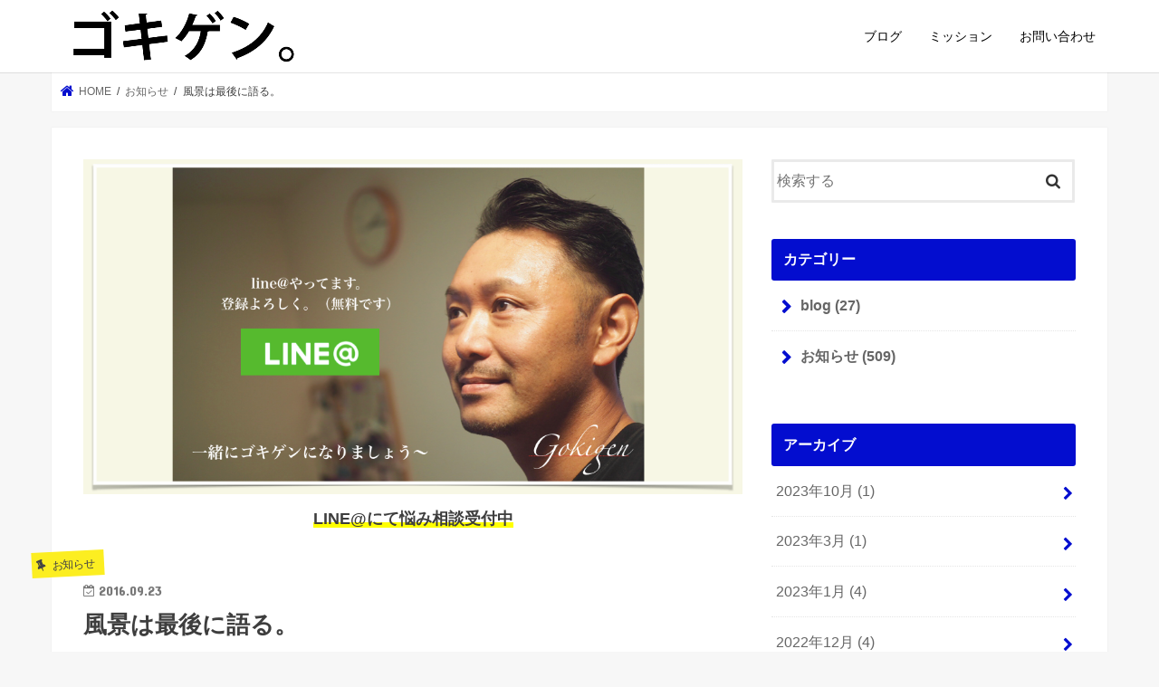

--- FILE ---
content_type: text/html; charset=UTF-8
request_url: https://kawarasista.com/archives/1715
body_size: 63776
content:
<!doctype html>
<!--[if lt IE 7]><html lang="ja" class="no-js lt-ie9 lt-ie8 lt-ie7"><![endif]-->
<!--[if (IE 7)&!(IEMobile)]><html lang="ja" class="no-js lt-ie9 lt-ie8"><![endif]-->
<!--[if (IE 8)&!(IEMobile)]><html lang="ja" class="no-js lt-ie9"><![endif]-->
<!--[if gt IE 8]><!--> <html lang="ja" class="no-js"><!--<![endif]-->

<head>
<meta charset="utf-8">
<meta http-equiv="X-UA-Compatible" content="IE=edge">
<title>風景は最後に語る。 | 心理カウンセラー「ゴキゲン」公式HP</title>
<meta name="HandheldFriendly" content="True">
<meta name="MobileOptimized" content="320">
<meta name="viewport" content="width=device-width, initial-scale=1"/>

<link rel="apple-touch-icon" href="https://kawarasista.com/wp-content/uploads/2022/10/icon144.png"><link rel="icon" href="https://kawarasista.com/wp-content/uploads/2022/10/icon32.png">
<link rel="pingback" href="https://kawarasista.com/xmlrpc.php">

<!--[if IE]>
<link rel="shortcut icon" href="https://kawarasista.com/wp-content/uploads/2022/10/favicon.ico"><![endif]-->
<!--[if lt IE 9]>
<script src="//html5shiv.googlecode.com/svn/trunk/html5.js"></script>
<script src="//css3-mediaqueries-js.googlecode.com/svn/trunk/css3-mediaqueries.js"></script>
<![endif]-->

<!-- GAタグ -->
<script>
  (function(i,s,o,g,r,a,m){i['GoogleAnalyticsObject']=r;i[r]=i[r]||function(){
  (i[r].q=i[r].q||[]).push(arguments)},i[r].l=1*new Date();a=s.createElement(o),
  m=s.getElementsByTagName(o)[0];a.async=1;a.src=g;m.parentNode.insertBefore(a,m)
  })(window,document,'script','//www.google-analytics.com/analytics.js','ga');

  ga('create', 'UA-117662678-1', 'auto');
  ga('send', 'pageview');

</script>


<meta name='robots' content='index, follow, max-image-preview:large, max-snippet:-1, max-video-preview:-1' />

	<!-- This site is optimized with the Yoast SEO plugin v19.7.1 - https://yoast.com/wordpress/plugins/seo/ -->
	<link rel="canonical" href="https://kawarasista.com/archives/1715" />
	<meta property="og:locale" content="ja_JP" />
	<meta property="og:type" content="article" />
	<meta property="og:title" content="風景は最後に語る。 | 心理カウンセラー「ゴキゲン」公式HP" />
	<meta property="og:description" content="いつの日か今日を思い出す時、何を感じるんでしょうか？ &nbsp; それは、おそらく &nbsp; &nbsp; 誰とどうしていたか そしてどう感じていたか &nbsp; &nbsp; だと思います。 &nbsp; &amp;n..." />
	<meta property="og:url" content="https://kawarasista.com/archives/1715" />
	<meta property="og:site_name" content="心理カウンセラー「ゴキゲン」公式HP" />
	<meta property="article:publisher" content="https://www.facebook.com/takashifujita510213" />
	<meta property="article:published_time" content="2016-09-22T23:16:23+00:00" />
	<meta property="og:image" content="https://kawarasista.com/wp-content/uploads/2016/09/14446143_1108583405898606_315736611999194594_n.jpg" />
	<meta property="og:image:width" content="960" />
	<meta property="og:image:height" content="960" />
	<meta property="og:image:type" content="image/jpeg" />
	<meta name="author" content="kawara." />
	<meta name="twitter:card" content="summary_large_image" />
	<meta name="twitter:creator" content="@https://twitter.com/sentakugokigen" />
	<meta name="twitter:site" content="@kawarasista" />
	<meta name="twitter:label1" content="執筆者" />
	<meta name="twitter:data1" content="kawara." />
	<script type="application/ld+json" class="yoast-schema-graph">{"@context":"https://schema.org","@graph":[{"@type":"WebPage","@id":"https://kawarasista.com/archives/1715","url":"https://kawarasista.com/archives/1715","name":"風景は最後に語る。 | 心理カウンセラー「ゴキゲン」公式HP","isPartOf":{"@id":"https://kawarasista.com/#website"},"primaryImageOfPage":{"@id":"https://kawarasista.com/archives/1715#primaryimage"},"image":{"@id":"https://kawarasista.com/archives/1715#primaryimage"},"thumbnailUrl":"https://kawarasista.com/wp-content/uploads/2016/09/14446143_1108583405898606_315736611999194594_n.jpg","datePublished":"2016-09-22T23:16:23+00:00","dateModified":"2016-09-22T23:16:23+00:00","author":{"@id":"https://kawarasista.com/#/schema/person/ff2c5109464ccbd27767d7b962cd55be"},"breadcrumb":{"@id":"https://kawarasista.com/archives/1715#breadcrumb"},"inLanguage":"ja","potentialAction":[{"@type":"ReadAction","target":["https://kawarasista.com/archives/1715"]}]},{"@type":"ImageObject","inLanguage":"ja","@id":"https://kawarasista.com/archives/1715#primaryimage","url":"https://kawarasista.com/wp-content/uploads/2016/09/14446143_1108583405898606_315736611999194594_n.jpg","contentUrl":"https://kawarasista.com/wp-content/uploads/2016/09/14446143_1108583405898606_315736611999194594_n.jpg","width":960,"height":960},{"@type":"BreadcrumbList","@id":"https://kawarasista.com/archives/1715#breadcrumb","itemListElement":[{"@type":"ListItem","position":1,"name":"ホーム","item":"https://kawarasista.com/"},{"@type":"ListItem","position":2,"name":"瓦ジスタBlog","item":"https://kawarasista.com/kawarasista-blog"},{"@type":"ListItem","position":3,"name":"風景は最後に語る。"}]},{"@type":"WebSite","@id":"https://kawarasista.com/#website","url":"https://kawarasista.com/","name":"心理カウンセラー「ゴキゲン」公式HP","description":"心理カウンセラーのゴキゲンこと藤田隆志です。個別カウンセリングと、カウンセリングの技術を以って企業の体質改善（一人一人の自己肯定感の引き上げ、円滑なコミュニケーション、生産力向上を目的とした）へと導く《ヨロコビ経営》という手法で企業コンサルを請け負っております。日々是ゴキゲン。これをビジョンに掲げ人や企業の「同行者」としてセミナーやカウンセリングを手掛けております。","potentialAction":[{"@type":"SearchAction","target":{"@type":"EntryPoint","urlTemplate":"https://kawarasista.com/?s={search_term_string}"},"query-input":"required name=search_term_string"}],"inLanguage":"ja"},{"@type":"Person","@id":"https://kawarasista.com/#/schema/person/ff2c5109464ccbd27767d7b962cd55be","name":"kawara.","image":{"@type":"ImageObject","inLanguage":"ja","@id":"https://kawarasista.com/#/schema/person/image/","url":"https://secure.gravatar.com/avatar/829f65171b193d51d1014684f4d1cc4b?s=96&d=mm&r=g","contentUrl":"https://secure.gravatar.com/avatar/829f65171b193d51d1014684f4d1cc4b?s=96&d=mm&r=g","caption":"kawara."},"sameAs":["https://twitter.com/https://twitter.com/sentakugokigen"]}]}</script>
	<!-- / Yoast SEO plugin. -->


<link rel='dns-prefetch' href='//ajax.googleapis.com' />
<link rel='dns-prefetch' href='//fonts.googleapis.com' />
<link rel='dns-prefetch' href='//maxcdn.bootstrapcdn.com' />
<link rel='dns-prefetch' href='//s.w.org' />
<link rel="alternate" type="application/rss+xml" title="心理カウンセラー「ゴキゲン」公式HP &raquo; フィード" href="https://kawarasista.com/feed" />
<link rel="alternate" type="application/rss+xml" title="心理カウンセラー「ゴキゲン」公式HP &raquo; コメントフィード" href="https://kawarasista.com/comments/feed" />
<link rel="alternate" type="application/rss+xml" title="心理カウンセラー「ゴキゲン」公式HP &raquo; 風景は最後に語る。 のコメントのフィード" href="https://kawarasista.com/archives/1715/feed" />
<script type="text/javascript">
window._wpemojiSettings = {"baseUrl":"https:\/\/s.w.org\/images\/core\/emoji\/14.0.0\/72x72\/","ext":".png","svgUrl":"https:\/\/s.w.org\/images\/core\/emoji\/14.0.0\/svg\/","svgExt":".svg","source":{"concatemoji":"https:\/\/kawarasista.com\/wp-includes\/js\/wp-emoji-release.min.js"}};
/*! This file is auto-generated */
!function(e,a,t){var n,r,o,i=a.createElement("canvas"),p=i.getContext&&i.getContext("2d");function s(e,t){var a=String.fromCharCode,e=(p.clearRect(0,0,i.width,i.height),p.fillText(a.apply(this,e),0,0),i.toDataURL());return p.clearRect(0,0,i.width,i.height),p.fillText(a.apply(this,t),0,0),e===i.toDataURL()}function c(e){var t=a.createElement("script");t.src=e,t.defer=t.type="text/javascript",a.getElementsByTagName("head")[0].appendChild(t)}for(o=Array("flag","emoji"),t.supports={everything:!0,everythingExceptFlag:!0},r=0;r<o.length;r++)t.supports[o[r]]=function(e){if(!p||!p.fillText)return!1;switch(p.textBaseline="top",p.font="600 32px Arial",e){case"flag":return s([127987,65039,8205,9895,65039],[127987,65039,8203,9895,65039])?!1:!s([55356,56826,55356,56819],[55356,56826,8203,55356,56819])&&!s([55356,57332,56128,56423,56128,56418,56128,56421,56128,56430,56128,56423,56128,56447],[55356,57332,8203,56128,56423,8203,56128,56418,8203,56128,56421,8203,56128,56430,8203,56128,56423,8203,56128,56447]);case"emoji":return!s([129777,127995,8205,129778,127999],[129777,127995,8203,129778,127999])}return!1}(o[r]),t.supports.everything=t.supports.everything&&t.supports[o[r]],"flag"!==o[r]&&(t.supports.everythingExceptFlag=t.supports.everythingExceptFlag&&t.supports[o[r]]);t.supports.everythingExceptFlag=t.supports.everythingExceptFlag&&!t.supports.flag,t.DOMReady=!1,t.readyCallback=function(){t.DOMReady=!0},t.supports.everything||(n=function(){t.readyCallback()},a.addEventListener?(a.addEventListener("DOMContentLoaded",n,!1),e.addEventListener("load",n,!1)):(e.attachEvent("onload",n),a.attachEvent("onreadystatechange",function(){"complete"===a.readyState&&t.readyCallback()})),(e=t.source||{}).concatemoji?c(e.concatemoji):e.wpemoji&&e.twemoji&&(c(e.twemoji),c(e.wpemoji)))}(window,document,window._wpemojiSettings);
</script>
<style type="text/css">
img.wp-smiley,
img.emoji {
	display: inline !important;
	border: none !important;
	box-shadow: none !important;
	height: 1em !important;
	width: 1em !important;
	margin: 0 0.07em !important;
	vertical-align: -0.1em !important;
	background: none !important;
	padding: 0 !important;
}
</style>
	<link rel='stylesheet' id='wp-block-library-css'  href='https://kawarasista.com/wp-includes/css/dist/block-library/style.min.css' type='text/css' media='all' />
<style id='global-styles-inline-css' type='text/css'>
body{--wp--preset--color--black: #000000;--wp--preset--color--cyan-bluish-gray: #abb8c3;--wp--preset--color--white: #ffffff;--wp--preset--color--pale-pink: #f78da7;--wp--preset--color--vivid-red: #cf2e2e;--wp--preset--color--luminous-vivid-orange: #ff6900;--wp--preset--color--luminous-vivid-amber: #fcb900;--wp--preset--color--light-green-cyan: #7bdcb5;--wp--preset--color--vivid-green-cyan: #00d084;--wp--preset--color--pale-cyan-blue: #8ed1fc;--wp--preset--color--vivid-cyan-blue: #0693e3;--wp--preset--color--vivid-purple: #9b51e0;--wp--preset--gradient--vivid-cyan-blue-to-vivid-purple: linear-gradient(135deg,rgba(6,147,227,1) 0%,rgb(155,81,224) 100%);--wp--preset--gradient--light-green-cyan-to-vivid-green-cyan: linear-gradient(135deg,rgb(122,220,180) 0%,rgb(0,208,130) 100%);--wp--preset--gradient--luminous-vivid-amber-to-luminous-vivid-orange: linear-gradient(135deg,rgba(252,185,0,1) 0%,rgba(255,105,0,1) 100%);--wp--preset--gradient--luminous-vivid-orange-to-vivid-red: linear-gradient(135deg,rgba(255,105,0,1) 0%,rgb(207,46,46) 100%);--wp--preset--gradient--very-light-gray-to-cyan-bluish-gray: linear-gradient(135deg,rgb(238,238,238) 0%,rgb(169,184,195) 100%);--wp--preset--gradient--cool-to-warm-spectrum: linear-gradient(135deg,rgb(74,234,220) 0%,rgb(151,120,209) 20%,rgb(207,42,186) 40%,rgb(238,44,130) 60%,rgb(251,105,98) 80%,rgb(254,248,76) 100%);--wp--preset--gradient--blush-light-purple: linear-gradient(135deg,rgb(255,206,236) 0%,rgb(152,150,240) 100%);--wp--preset--gradient--blush-bordeaux: linear-gradient(135deg,rgb(254,205,165) 0%,rgb(254,45,45) 50%,rgb(107,0,62) 100%);--wp--preset--gradient--luminous-dusk: linear-gradient(135deg,rgb(255,203,112) 0%,rgb(199,81,192) 50%,rgb(65,88,208) 100%);--wp--preset--gradient--pale-ocean: linear-gradient(135deg,rgb(255,245,203) 0%,rgb(182,227,212) 50%,rgb(51,167,181) 100%);--wp--preset--gradient--electric-grass: linear-gradient(135deg,rgb(202,248,128) 0%,rgb(113,206,126) 100%);--wp--preset--gradient--midnight: linear-gradient(135deg,rgb(2,3,129) 0%,rgb(40,116,252) 100%);--wp--preset--duotone--dark-grayscale: url('#wp-duotone-dark-grayscale');--wp--preset--duotone--grayscale: url('#wp-duotone-grayscale');--wp--preset--duotone--purple-yellow: url('#wp-duotone-purple-yellow');--wp--preset--duotone--blue-red: url('#wp-duotone-blue-red');--wp--preset--duotone--midnight: url('#wp-duotone-midnight');--wp--preset--duotone--magenta-yellow: url('#wp-duotone-magenta-yellow');--wp--preset--duotone--purple-green: url('#wp-duotone-purple-green');--wp--preset--duotone--blue-orange: url('#wp-duotone-blue-orange');--wp--preset--font-size--small: 13px;--wp--preset--font-size--medium: 20px;--wp--preset--font-size--large: 36px;--wp--preset--font-size--x-large: 42px;}.has-black-color{color: var(--wp--preset--color--black) !important;}.has-cyan-bluish-gray-color{color: var(--wp--preset--color--cyan-bluish-gray) !important;}.has-white-color{color: var(--wp--preset--color--white) !important;}.has-pale-pink-color{color: var(--wp--preset--color--pale-pink) !important;}.has-vivid-red-color{color: var(--wp--preset--color--vivid-red) !important;}.has-luminous-vivid-orange-color{color: var(--wp--preset--color--luminous-vivid-orange) !important;}.has-luminous-vivid-amber-color{color: var(--wp--preset--color--luminous-vivid-amber) !important;}.has-light-green-cyan-color{color: var(--wp--preset--color--light-green-cyan) !important;}.has-vivid-green-cyan-color{color: var(--wp--preset--color--vivid-green-cyan) !important;}.has-pale-cyan-blue-color{color: var(--wp--preset--color--pale-cyan-blue) !important;}.has-vivid-cyan-blue-color{color: var(--wp--preset--color--vivid-cyan-blue) !important;}.has-vivid-purple-color{color: var(--wp--preset--color--vivid-purple) !important;}.has-black-background-color{background-color: var(--wp--preset--color--black) !important;}.has-cyan-bluish-gray-background-color{background-color: var(--wp--preset--color--cyan-bluish-gray) !important;}.has-white-background-color{background-color: var(--wp--preset--color--white) !important;}.has-pale-pink-background-color{background-color: var(--wp--preset--color--pale-pink) !important;}.has-vivid-red-background-color{background-color: var(--wp--preset--color--vivid-red) !important;}.has-luminous-vivid-orange-background-color{background-color: var(--wp--preset--color--luminous-vivid-orange) !important;}.has-luminous-vivid-amber-background-color{background-color: var(--wp--preset--color--luminous-vivid-amber) !important;}.has-light-green-cyan-background-color{background-color: var(--wp--preset--color--light-green-cyan) !important;}.has-vivid-green-cyan-background-color{background-color: var(--wp--preset--color--vivid-green-cyan) !important;}.has-pale-cyan-blue-background-color{background-color: var(--wp--preset--color--pale-cyan-blue) !important;}.has-vivid-cyan-blue-background-color{background-color: var(--wp--preset--color--vivid-cyan-blue) !important;}.has-vivid-purple-background-color{background-color: var(--wp--preset--color--vivid-purple) !important;}.has-black-border-color{border-color: var(--wp--preset--color--black) !important;}.has-cyan-bluish-gray-border-color{border-color: var(--wp--preset--color--cyan-bluish-gray) !important;}.has-white-border-color{border-color: var(--wp--preset--color--white) !important;}.has-pale-pink-border-color{border-color: var(--wp--preset--color--pale-pink) !important;}.has-vivid-red-border-color{border-color: var(--wp--preset--color--vivid-red) !important;}.has-luminous-vivid-orange-border-color{border-color: var(--wp--preset--color--luminous-vivid-orange) !important;}.has-luminous-vivid-amber-border-color{border-color: var(--wp--preset--color--luminous-vivid-amber) !important;}.has-light-green-cyan-border-color{border-color: var(--wp--preset--color--light-green-cyan) !important;}.has-vivid-green-cyan-border-color{border-color: var(--wp--preset--color--vivid-green-cyan) !important;}.has-pale-cyan-blue-border-color{border-color: var(--wp--preset--color--pale-cyan-blue) !important;}.has-vivid-cyan-blue-border-color{border-color: var(--wp--preset--color--vivid-cyan-blue) !important;}.has-vivid-purple-border-color{border-color: var(--wp--preset--color--vivid-purple) !important;}.has-vivid-cyan-blue-to-vivid-purple-gradient-background{background: var(--wp--preset--gradient--vivid-cyan-blue-to-vivid-purple) !important;}.has-light-green-cyan-to-vivid-green-cyan-gradient-background{background: var(--wp--preset--gradient--light-green-cyan-to-vivid-green-cyan) !important;}.has-luminous-vivid-amber-to-luminous-vivid-orange-gradient-background{background: var(--wp--preset--gradient--luminous-vivid-amber-to-luminous-vivid-orange) !important;}.has-luminous-vivid-orange-to-vivid-red-gradient-background{background: var(--wp--preset--gradient--luminous-vivid-orange-to-vivid-red) !important;}.has-very-light-gray-to-cyan-bluish-gray-gradient-background{background: var(--wp--preset--gradient--very-light-gray-to-cyan-bluish-gray) !important;}.has-cool-to-warm-spectrum-gradient-background{background: var(--wp--preset--gradient--cool-to-warm-spectrum) !important;}.has-blush-light-purple-gradient-background{background: var(--wp--preset--gradient--blush-light-purple) !important;}.has-blush-bordeaux-gradient-background{background: var(--wp--preset--gradient--blush-bordeaux) !important;}.has-luminous-dusk-gradient-background{background: var(--wp--preset--gradient--luminous-dusk) !important;}.has-pale-ocean-gradient-background{background: var(--wp--preset--gradient--pale-ocean) !important;}.has-electric-grass-gradient-background{background: var(--wp--preset--gradient--electric-grass) !important;}.has-midnight-gradient-background{background: var(--wp--preset--gradient--midnight) !important;}.has-small-font-size{font-size: var(--wp--preset--font-size--small) !important;}.has-medium-font-size{font-size: var(--wp--preset--font-size--medium) !important;}.has-large-font-size{font-size: var(--wp--preset--font-size--large) !important;}.has-x-large-font-size{font-size: var(--wp--preset--font-size--x-large) !important;}
</style>
<link rel='stylesheet' id='contact-form-7-css'  href='https://kawarasista.com/wp-content/plugins/contact-form-7/includes/css/styles.css' type='text/css' media='all' />
<link rel='stylesheet' id='toc-screen-css'  href='https://kawarasista.com/wp-content/plugins/table-of-contents-plus/screen.min.css' type='text/css' media='all' />
<link rel='stylesheet' id='style-css'  href='https://kawarasista.com/wp-content/themes/jstork/style.css' type='text/css' media='all' />
<link rel='stylesheet' id='child-style-css'  href='https://kawarasista.com/wp-content/themes/jstork_custom/style.css' type='text/css' media='all' />
<link rel='stylesheet' id='slick-css'  href='https://kawarasista.com/wp-content/themes/jstork/library/css/slick.css' type='text/css' media='all' />
<link rel='stylesheet' id='shortcode-css'  href='https://kawarasista.com/wp-content/themes/jstork/library/css/shortcode.css' type='text/css' media='all' />
<link rel='stylesheet' id='gf_Concert-css'  href='//fonts.googleapis.com/css?family=Concert+One' type='text/css' media='all' />
<link rel='stylesheet' id='gf_Lato-css'  href='//fonts.googleapis.com/css?family=Lato' type='text/css' media='all' />
<link rel='stylesheet' id='fontawesome-css'  href='//maxcdn.bootstrapcdn.com/font-awesome/4.7.0/css/font-awesome.min.css' type='text/css' media='all' />
<link rel='stylesheet' id='remodal-css'  href='https://kawarasista.com/wp-content/themes/jstork/library/css/remodal.css' type='text/css' media='all' />
<link rel='stylesheet' id='animate-css'  href='https://kawarasista.com/wp-content/themes/jstork/library/css/animate.min.css' type='text/css' media='all' />
<link rel='stylesheet' id='tablepress-default-css'  href='https://kawarasista.com/wp-content/tablepress-combined.min.css' type='text/css' media='all' />
<script type='text/javascript' src='//ajax.googleapis.com/ajax/libs/jquery/1.12.4/jquery.min.js' id='jquery-js'></script>
<link rel="https://api.w.org/" href="https://kawarasista.com/wp-json/" /><link rel="alternate" type="application/json" href="https://kawarasista.com/wp-json/wp/v2/posts/1715" /><link rel="EditURI" type="application/rsd+xml" title="RSD" href="https://kawarasista.com/xmlrpc.php?rsd" />
<link rel="wlwmanifest" type="application/wlwmanifest+xml" href="https://kawarasista.com/wp-includes/wlwmanifest.xml" /> 

<link rel='shortlink' href='https://kawarasista.com/?p=1715' />
<link rel="alternate" type="application/json+oembed" href="https://kawarasista.com/wp-json/oembed/1.0/embed?url=https%3A%2F%2Fkawarasista.com%2Farchives%2F1715" />
<link rel="alternate" type="text/xml+oembed" href="https://kawarasista.com/wp-json/oembed/1.0/embed?url=https%3A%2F%2Fkawarasista.com%2Farchives%2F1715&#038;format=xml" />
<style type="text/css">
body{color: #3E3E3E;}
a, #breadcrumb li.bc_homelink a::before, .authorbox .author_sns li a::before{color: #030dcf;}
a:hover{color: #E69B9B;}
.article-footer .post-categories li a,.article-footer .tags a,.accordionBtn{  background: #030dcf;  border-color: #030dcf;}
.article-footer .tags a{color:#030dcf; background: none;}
.article-footer .post-categories li a:hover,.article-footer .tags a:hover,.accordionBtn.active{ background:#E69B9B;  border-color:#E69B9B;}
input[type="text"],input[type="password"],input[type="datetime"],input[type="datetime-local"],input[type="date"],input[type="month"],input[type="time"],input[type="week"],input[type="number"],input[type="email"],input[type="url"],input[type="search"],input[type="tel"],input[type="color"],select,textarea,.field { background-color: #ffffff;}
.header{color: #ffffff;}
.bgfull .header,.header.bg,.header #inner-header,.menu-sp{background: #1bb4d3;}
#logo a{color: #eeee22;}
#g_nav .nav li a,.nav_btn,.menu-sp a,.menu-sp a,.menu-sp > ul:after{color: #edf9fc;}
#logo a:hover,#g_nav .nav li a:hover,.nav_btn:hover{color:#eeeeee;}
@media only screen and (min-width: 768px) {
.nav > li > a:after{background: #eeeeee;}
.nav ul {background: #030dcf;}
#g_nav .nav li ul.sub-menu li a{color: #f7f7f7;}
}
@media only screen and (max-width: 1165px) {
.site_description{background: #1bb4d3; color: #ffffff;}
}
#inner-content, #breadcrumb, .entry-content blockquote:before, .entry-content blockquote:after{background: #ffffff}
.top-post-list .post-list:before{background: #030dcf;}
.widget li a:after{color: #030dcf;}
.entry-content h2,.widgettitle,.accordion::before{background: #030dcf; color: #ffffff;}
.entry-content h3{border-color: #030dcf;}
.h_boader .entry-content h2{border-color: #030dcf; color: #3E3E3E;}
.h_balloon .entry-content h2:after{border-top-color: #030dcf;}
.entry-content ul li:before{ background: #030dcf;}
.entry-content ol li:before{ background: #030dcf;}
.post-list-card .post-list .eyecatch .cat-name,.top-post-list .post-list .eyecatch .cat-name,.byline .cat-name,.single .authorbox .author-newpost li .cat-name,.related-box li .cat-name,.carouselwrap .cat-name,.eyecatch .cat-name{background: #fcee21; color:  #444444;}
ul.wpp-list li a:before{background: #030dcf; color: #ffffff;}
.readmore a{border:1px solid #030dcf;color:#030dcf;}
.readmore a:hover{background:#030dcf;color:#fff;}
.btn-wrap a{background: #030dcf;border: 1px solid #030dcf;}
.btn-wrap a:hover{background: #E69B9B;border-color: #E69B9B;}
.btn-wrap.simple a{border:1px solid #030dcf;color:#030dcf;}
.btn-wrap.simple a:hover{background:#030dcf;}
.blue-btn, .comment-reply-link, #submit { background-color: #030dcf; }
.blue-btn:hover, .comment-reply-link:hover, #submit:hover, .blue-btn:focus, .comment-reply-link:focus, #submit:focus {background-color: #E69B9B; }
#sidebar1{color: #444444;}
.widget:not(.widget_text) a{color:#666666;}
.widget:not(.widget_text) a:hover{color:#999999;}
.bgfull #footer-top,#footer-top .inner,.cta-inner{background-color: #030dcf; color: #f7f7f7;}
.footer a,#footer-top a{color: #f7f7f7;}
#footer-top .widgettitle{color: #f7f7f7;}
.bgfull .footer,.footer.bg,.footer .inner {background-color: #030dcf;color: #f7f7f7;}
.footer-links li a:before{ color: #1bb4d3;}
.pagination a, .pagination span,.page-links a{border-color: #030dcf; color: #030dcf;}
.pagination .current,.pagination .current:hover,.page-links ul > li > span{background-color: #030dcf; border-color: #030dcf;}
.pagination a:hover, .pagination a:focus,.page-links a:hover, .page-links a:focus{background-color: #030dcf; color: #fff;}
</style>
<link rel="icon" href="https://kawarasista.com/wp-content/uploads/2022/10/cropped-icon-32x32.png" sizes="32x32" />
<link rel="icon" href="https://kawarasista.com/wp-content/uploads/2022/10/cropped-icon-192x192.png" sizes="192x192" />
<link rel="apple-touch-icon" href="https://kawarasista.com/wp-content/uploads/2022/10/cropped-icon-180x180.png" />
<meta name="msapplication-TileImage" content="https://kawarasista.com/wp-content/uploads/2022/10/cropped-icon-270x270.png" />
</head>

<body class="post-template-default single single-post postid-1715 single-format-standard bgnormal pannavi_on h_default sidebarright undo_off">
<div id="container" class="  undo_off">
<!--追加ヘッダー-->
<header id="top-head">
    <div class="inner">
        <div id="mobile-head">
            <a href="https://kawarasista.com/">
            <span class="logo"><img src="//kawarasista.com/images/logo.png"></span>
            </a>
            <div id="nav-toggle">
                <div>
                    <span></span>
                    <span></span>
                    <span></span>
                    <p class="mobile">メニュー</p>
                </div>
            </div>
        </div>
        <nav id="global-nav">
            <div class="menu-test-container"><ul id="menu-test" class="menu"><li id="menu-item-426" class="menu-item menu-item-type-custom menu-item-object-custom menu-item-home menu-item-426"><a href="//kawarasista.com/#blog">ブログ</a></li>
<li id="menu-item-651" class="menu-item menu-item-type-custom menu-item-object-custom menu-item-home menu-item-651"><a href="//kawarasista.com/#philosophy">ミッション</a></li>
<li id="menu-item-654" class="menu-item menu-item-type-custom menu-item-object-custom menu-item-home menu-item-654"><a href="//kawarasista.com/#contact">お問い合わせ</a></li>
<div class="mobile nav_search"><form role="search" method="get" id="searchform" class="searchform cf" action="https://kawarasista.com/" >
		<input type="search" placeholder="検索する" value="" name="s" id="s" />
		<button type="submit" id="searchsubmit" ><i class="fa fa-search"></i></button>
		</form></div></ul></div>        </nav>
    </div>
</header>
<!--/追加ヘッダー-->

<!--オリジナルヘッダー-->
<!-- 
<header class="header animated fadeIn  " role="banner">
<div id="inner-header" class="wrap cf">
<div id="logo" class="gf ">
<p class="h1 text"><a href="https://kawarasista.com">心理カウンセラー「ゴキゲン」公式HP</a></p>
</div>

<nav id="g_nav" role="navigation">
<a href="#searchbox" data-remodal-target="searchbox" class="nav_btn search_btn"><span class="text gf">search</span></a>

<ul id="menu-test-1" class="nav top-nav cf"><li class="menu-item menu-item-type-custom menu-item-object-custom menu-item-home menu-item-426"><a href="//kawarasista.com/#blog">ブログ</a></li>
<li class="menu-item menu-item-type-custom menu-item-object-custom menu-item-home menu-item-651"><a href="//kawarasista.com/#philosophy">ミッション</a></li>
<li class="menu-item menu-item-type-custom menu-item-object-custom menu-item-home menu-item-654"><a href="//kawarasista.com/#contact">お問い合わせ</a></li>
<div class="mobile nav_search"><form role="search" method="get" id="searchform" class="searchform cf" action="https://kawarasista.com/" >
		<input type="search" placeholder="検索する" value="" name="s" id="s" />
		<button type="submit" id="searchsubmit" ><i class="fa fa-search"></i></button>
		</form></div></ul></nav>

<a href="#spnavi" data-remodal-target="spnavi" class="nav_btn"><span class="text gf">menu</span></a>


</div>
</header> -->



<div class="remodal" data-remodal-id="spnavi" data-remodal-options="hashTracking:false">
<button data-remodal-action="close" class="remodal-close"><span class="text gf">CLOSE</span></button>
<ul id="menu-test-2" class="sp_g_nav nav top-nav cf"><li class="menu-item menu-item-type-custom menu-item-object-custom menu-item-home menu-item-426"><a href="//kawarasista.com/#blog">ブログ</a></li>
<li class="menu-item menu-item-type-custom menu-item-object-custom menu-item-home menu-item-651"><a href="//kawarasista.com/#philosophy">ミッション</a></li>
<li class="menu-item menu-item-type-custom menu-item-object-custom menu-item-home menu-item-654"><a href="//kawarasista.com/#contact">お問い合わせ</a></li>
<div class="mobile nav_search"><form role="search" method="get" id="searchform" class="searchform cf" action="https://kawarasista.com/" >
		<input type="search" placeholder="検索する" value="" name="s" id="s" />
		<button type="submit" id="searchsubmit" ><i class="fa fa-search"></i></button>
		</form></div></ul><button data-remodal-action="close" class="remodal-close"><span class="text gf">CLOSE</span></button>
</div>



<div class="remodal searchbox" data-remodal-id="searchbox" data-remodal-options="hashTracking:false">
<div class="search cf"><dl><dt>キーワードで記事を検索</dt><dd><form role="search" method="get" id="searchform" class="searchform cf" action="https://kawarasista.com/" >
		<input type="search" placeholder="検索する" value="" name="s" id="s" />
		<button type="submit" id="searchsubmit" ><i class="fa fa-search"></i></button>
		</form></dd></dl></div>
<button data-remodal-action="close" class="remodal-close"><span class="text gf">CLOSE</span></button>
</div>









<div id="breadcrumb" class="breadcrumb inner wrap cf"><ul itemscope itemtype="http://schema.org/BreadcrumbList"><li itemprop="itemListElement" itemscope itemtype="http://schema.org/ListItem" class="bc_homelink"><a itemprop="item" href="https://kawarasista.com/"><span itemprop="name"> HOME</span></a><meta itemprop="position" content="1" /></li><li itemprop="itemListElement" itemscope itemtype="http://schema.org/ListItem"><a itemprop="item" href="https://kawarasista.com/archives/category/information"><span itemprop="name">お知らせ</span></a><meta itemprop="position" content="2" /></li><li itemprop="itemListElement" itemscope itemtype="http://schema.org/ListItem" class="bc_posttitle"><span itemprop="name">風景は最後に語る。</span><meta itemprop="position" content="3" /></li></ul></div>
<div id="content">
<div id="inner-content" class="wrap cf">

<main id="main" class="m-all t-all d-5of7 cf" role="main">
<article id="post-1715" class="post-1715 post type-post status-publish format-standard has-post-thumbnail hentry category-information article cf" role="article">
<div id="custom_html-3" class="widget_text widget widget_custom_html"><div class="textwidget custom-html-widget"><a href="https://line.me/R/ti/p/%40xxb4076o" target="_blank" rel="noopener"><img src="https://kawarasista.com/images/line-bar.png" alt="LINE@"></a><br>
<span style="display: block;text-align: center;"><b>LINE@にて悩み相談受付中</b></span></div></div><!-- 記事上 -->
<!-- /記事上 -->
<header class="article-header entry-header">
<p class="byline entry-meta vcard cf">
<span class="cat-name cat-id-1">お知らせ</span><time class="date gf entry-date updated"  datetime="2016-09-23">2016.09.23</time>

<span class="writer name author"><span class="fn">kawara.</span></span>
</p>

<h1 class="entry-title single-title" itemprop="headline" rel="bookmark">風景は最後に語る。</h1>

<div class="share short">
<div class="sns">
<ul class="cf">

<li class="twitter"> 
<a target="blank" href="//twitter.com/intent/tweet?url=https%3A%2F%2Fkawarasista.com%2Farchives%2F1715&text=%E9%A2%A8%E6%99%AF%E3%81%AF%E6%9C%80%E5%BE%8C%E3%81%AB%E8%AA%9E%E3%82%8B%E3%80%82&via=sentakugokigen&tw_p=tweetbutton" onclick="window.open(this.href, 'tweetwindow', 'width=550, height=450,personalbar=0,toolbar=0,scrollbars=1,resizable=1'); return false;"><i class="fa fa-twitter"></i><span class="text">ツイート</span><span class="count"></span></a>
</li>

<li class="facebook">
<a href="//www.facebook.com/sharer.php?src=bm&u=https%3A%2F%2Fkawarasista.com%2Farchives%2F1715&t=%E9%A2%A8%E6%99%AF%E3%81%AF%E6%9C%80%E5%BE%8C%E3%81%AB%E8%AA%9E%E3%82%8B%E3%80%82" onclick="javascript:window.open(this.href, '', 'menubar=no,toolbar=no,resizable=yes,scrollbars=yes,height=300,width=600');return false;"><i class="fa fa-facebook"></i>
<span class="text">シェア</span><span class="count"></span></a>
</li>

<li class="hatebu">       
<a href="//b.hatena.ne.jp/add?mode=confirm&url=https://kawarasista.com/archives/1715&title=%E9%A2%A8%E6%99%AF%E3%81%AF%E6%9C%80%E5%BE%8C%E3%81%AB%E8%AA%9E%E3%82%8B%E3%80%82" onclick="window.open(this.href, 'HBwindow', 'width=600, height=400, menubar=no, toolbar=no, scrollbars=yes'); return false;" target="_blank"><span class="text">はてブ</span><span class="count"></span></a>
</li>

<li class="line">
<a href="//line.me/R/msg/text/?%E9%A2%A8%E6%99%AF%E3%81%AF%E6%9C%80%E5%BE%8C%E3%81%AB%E8%AA%9E%E3%82%8B%E3%80%82%0Ahttps%3A%2F%2Fkawarasista.com%2Farchives%2F1715" target="_blank"><span>LINE</span></a>
</li>

<li class="pocket">
<a href="//getpocket.com/edit?url=https://kawarasista.com/archives/1715&title=風景は最後に語る。" onclick="window.open(this.href, 'FBwindow', 'width=550, height=350, menubar=no, toolbar=no, scrollbars=yes'); return false;"><i class="fa fa-get-pocket"></i><span class="text">Pocket</span><span class="count"></span></a></li>

</ul>
</div> 
</div></header>



<section class="entry-content cf">


<p>いつの日か今日を思い出す時、何を感じるんでしょうか？</p>
<p>&nbsp;</p>
<p>それは、おそらく</p>
<p>&nbsp;</p>
<p>&nbsp;</p>
<p>誰とどうしていたか</p>
<p>そしてどう感じていたか</p>
<p>&nbsp;</p>
<p>&nbsp;</p>
<p>だと思います。</p>
<p>&nbsp;</p>
<p>&nbsp;</p>
<p>それでね</p>
<p>その思い出す映像に、いい風景が残っていたらいいな。</p>
<p>&nbsp;</p>
<p>&nbsp;</p>
<p>&nbsp;</p>
<p>それがボクのいう「ノスタルジーをつくろう」ってヤツです。</p>
<p>&nbsp;</p>
<p>&nbsp;</p>
<p>&nbsp;</p>
<p>ノスタルジーって風景と思い出をつくるってこと。</p>
<p>&nbsp;</p>
<p>&nbsp;</p>
<p>&nbsp;</p>
<p>だから、心の豊かさが先なのです。</p>
<p>ワクワクしていた気持ちっていう方が先なのです。</p>
<p>&nbsp;</p>
<p>&nbsp;</p>
<p>こんな、希望に満ち溢れた人を一人でも多く創る。</p>
<p>心豊かに、毎日がワクワク。</p>
<p>&nbsp;</p>
<p>&nbsp;</p>
<p>そして、その果てしない過程の中でボクはこういうのです。</p>
<p>&nbsp;</p>
<p>&nbsp;</p>
<p>&nbsp;</p>
<p>風景もよかったらいいよね。</p>
<p>いい情景を思い浮かべたいよね。</p>
<p>美しい日本で生まれてよかったよね。</p>
<p>&nbsp;</p>
<p>って。</p>
<p>&nbsp;</p>
<p>&nbsp;</p>
<p>&nbsp;</p>
<p>フォーカスはあくまで人なんです。</p>
<p>&nbsp;</p>
<p>充実した人生</p>
<p>豊かな人生</p>
<p>ワクワクした人生</p>
<p>&nbsp;</p>
<p>そんな日々を送っていないと、風景には目が向かないと思います。</p>
<p>そして、風景っていいよねって伝えないと、そうそう響くものではないとも思っています。</p>
<p>&nbsp;</p>
<p>&nbsp;</p>
<p>&nbsp;</p>
<p>伝えて、気づいてもらわないとね。</p>
<p>&nbsp;</p>
<p>&nbsp;</p>
<p>もう一度言います。</p>
<p>だから、ボクのスタンスは</p>
<p>&nbsp;</p>
<p>&nbsp;</p>
<p>本当にその人にとって大事なことを全力で提供し、</p>
<p>&nbsp;</p>
<p>ボクと出会ってよかった</p>
<p>ボクと出会って人生が楽しくなった</p>
<p>&nbsp;</p>
<p>そう思ってもらった時に、風景を語るのです。</p>
<p>&nbsp;</p>
<p>風景を語るのは、オマケです。</p>
<p>でもオマケにも全力です。</p>
<p>&nbsp;</p>
<p>それが、ボクの手段なんです。</p>
<p>&nbsp;</p>
<p>変でしょ？（笑）</p>
<p>&nbsp;</p>
<img class="aligncenter size-full wp-image-1716" src="http://kawarasista.com/wp-content/uploads/2016/09/14446143_1108583405898606_315736611999194594_n.jpg" alt="14446143_1108583405898606_315736611999194594_n" width="960" height="960" srcset="https://kawarasista.com/wp-content/uploads/2016/09/14446143_1108583405898606_315736611999194594_n.jpg 960w, https://kawarasista.com/wp-content/uploads/2016/09/14446143_1108583405898606_315736611999194594_n-150x150.jpg 150w, https://kawarasista.com/wp-content/uploads/2016/09/14446143_1108583405898606_315736611999194594_n-300x300.jpg 300w, https://kawarasista.com/wp-content/uploads/2016/09/14446143_1108583405898606_315736611999194594_n-768x768.jpg 768w, https://kawarasista.com/wp-content/uploads/2016/09/14446143_1108583405898606_315736611999194594_n-217x217.jpg 217w, https://kawarasista.com/wp-content/uploads/2016/09/14446143_1108583405898606_315736611999194594_n-200x200.jpg 200w" sizes="(max-width: 960px) 100vw, 960px" />
<p>&nbsp;</p>
<blockquote><p>自分が楽しい方がいいよね。</p>
<p>周りの人も楽しい方がいいよね。</p>
<p>&nbsp;</p>
<p><span style="font-size: 18pt;"><strong>ワクワク</strong></span>をみんなで<span style="font-size: 18pt;"><strong>共有</strong></span>出来れば、超いいよね。</p>
<p>家族もお客さんも社員さんも、大切な人がみんなワクワク。</p>
<p>そんなんいいよね！！！</p>
<p>&nbsp;</p>
<p>どうも</p>
<p>瓦が織りなす風景が大好きな</p>
<p><span style="color: #ff0000;"><strong><span style="font-size: 18pt;">ワクワクシェアコーチ</span>　</strong></span></p>
<p><span style="font-size: 14pt;"><strong>瓦ジスタ</strong></span>でした。</p></blockquote>
<p>&nbsp;</p>


</section>

<!-- cta移動先 -->
<div class="cta-wrap wow animated fadeIn" data-wow-delay="0.7s">
<div id="text-21" class="ctawidget widget_text">			<div class="textwidget"><p>少しでもあなたの役に立てますように。</p>
<p>&nbsp;</p>
<p>さあ、自分の人生を愛そう。</p>
<p>&nbsp;</p>
<blockquote class="twitter-tweet" data-width="550" data-dnt="true">
<p lang="ja" dir="ltr">イライラ、クヨクヨ、モヤモヤより、ニコニコ、イキイキ、ノビノビ、ワクワクを選ぼう。</p>
<p>でもすぐには出来ないこともあるから、緩やかに、豊かに。<br />そんな感じで、これからもゴキゲンを創っていこう。</p>
<p> 想像して、感謝して、勇気を出して。<br />そんなことを自分から始めよう。</p>
<p>大丈夫。<a href="https://twitter.com/hashtag/%E3%82%B4%E3%82%AD%E3%82%B2%E3%83%B3?src=hash&amp;ref_src=twsrc%5Etfw">#ゴキゲン</a> <a href="https://t.co/WOvVhDsjzc">pic.twitter.com/WOvVhDsjzc</a></p>
<p>&mdash; ゴキゲン (@sentakugokigen) <a href="https://twitter.com/sentakugokigen/status/939417002472480769?ref_src=twsrc%5Etfw">December 9, 2017</a></p></blockquote>
<p><script async src="https://platform.twitter.com/widgets.js" charset="utf-8"></script></p>
</div>
		</div></div>
<!-- /cta移動先-->
<footer class="article-footer">
<ul class="post-categories">
	<li><a href="https://kawarasista.com/archives/category/information" rel="category tag">お知らせ</a></li></ul></footer>




<div class="sharewrap wow animated fadeIn" data-wow-delay="0.5s">

<div class="share">
<div class="sns">
<ul class="cf">

<li class="twitter"> 
<a target="blank" href="//twitter.com/intent/tweet?url=https%3A%2F%2Fkawarasista.com%2Farchives%2F1715&text=%E9%A2%A8%E6%99%AF%E3%81%AF%E6%9C%80%E5%BE%8C%E3%81%AB%E8%AA%9E%E3%82%8B%E3%80%82&via=sentakugokigen&tw_p=tweetbutton" onclick="window.open(this.href, 'tweetwindow', 'width=550, height=450,personalbar=0,toolbar=0,scrollbars=1,resizable=1'); return false;"><i class="fa fa-twitter"></i><span class="text">ツイート</span><span class="count"></span></a>
</li>

<li class="facebook">
<a href="//www.facebook.com/sharer.php?src=bm&u=https%3A%2F%2Fkawarasista.com%2Farchives%2F1715&t=%E9%A2%A8%E6%99%AF%E3%81%AF%E6%9C%80%E5%BE%8C%E3%81%AB%E8%AA%9E%E3%82%8B%E3%80%82" onclick="javascript:window.open(this.href, '', 'menubar=no,toolbar=no,resizable=yes,scrollbars=yes,height=300,width=600');return false;"><i class="fa fa-facebook"></i>
<span class="text">シェア</span><span class="count"></span></a>
</li>

<li class="hatebu">       
<a href="//b.hatena.ne.jp/add?mode=confirm&url=https://kawarasista.com/archives/1715&title=%E9%A2%A8%E6%99%AF%E3%81%AF%E6%9C%80%E5%BE%8C%E3%81%AB%E8%AA%9E%E3%82%8B%E3%80%82" onclick="window.open(this.href, 'HBwindow', 'width=600, height=400, menubar=no, toolbar=no, scrollbars=yes'); return false;" target="_blank"><span class="text">はてブ</span><span class="count"></span></a>
</li>

<li class="line">
<a href="//line.me/R/msg/text/?%E9%A2%A8%E6%99%AF%E3%81%AF%E6%9C%80%E5%BE%8C%E3%81%AB%E8%AA%9E%E3%82%8B%E3%80%82%0Ahttps%3A%2F%2Fkawarasista.com%2Farchives%2F1715" target="_blank"><span>LINE</span></a>
</li>

<li class="pocket">
<a href="//getpocket.com/edit?url=https://kawarasista.com/archives/1715&title=風景は最後に語る。" onclick="window.open(this.href, 'FBwindow', 'width=550, height=350, menubar=no, toolbar=no, scrollbars=yes'); return false;"><i class="fa fa-get-pocket"></i><span class="text">Pocket</span><span class="count"></span></a></li>

<li class="feedly">
<a href="https://feedly.com/i/subscription/feed/https://kawarasista.com/feed"  target="blank"><i class="fa fa-rss"></i><span class="text">feedly</span><span class="count"></span></a></li>    
</ul>
</div>
</div></div>

<!-- CTA元の場所 -->



</article>

<div class="np-post">
<div class="navigation">
<div class="prev np-post-list">
<a href="https://kawarasista.com/archives/1734" class="cf">
<figure class="eyecatch"><img width="150" height="150" src="https://kawarasista.com/wp-content/uploads/2016/09/dachou-150x150.jpg" class="attachment-thumbnail size-thumbnail wp-post-image" alt="" loading="lazy" srcset="https://kawarasista.com/wp-content/uploads/2016/09/dachou-150x150.jpg 150w, https://kawarasista.com/wp-content/uploads/2016/09/dachou-217x217.jpg 217w, https://kawarasista.com/wp-content/uploads/2016/09/dachou-200x200.jpg 200w" sizes="(max-width: 150px) 100vw, 150px" /></figure>
<span class="ttl">お客さんが売り手側を想う。</span>
</a>
</div>

<div class="next np-post-list">
<a href="https://kawarasista.com/archives/1718" class="cf">
<span class="ttl">捨てることと受け入れることは似ているのかな。</span>
<figure class="eyecatch"><img width="150" height="150" src="https://kawarasista.com/wp-content/uploads/2016/07/DSC00041-150x150.jpg" class="attachment-thumbnail size-thumbnail wp-post-image" alt="" loading="lazy" srcset="https://kawarasista.com/wp-content/uploads/2016/07/DSC00041-150x150.jpg 150w, https://kawarasista.com/wp-content/uploads/2016/07/DSC00041-217x217.jpg 217w, https://kawarasista.com/wp-content/uploads/2016/07/DSC00041-200x200.jpg 200w" sizes="(max-width: 150px) 100vw, 150px" /></figure>
</a>
</div>
</div>
</div>

  <div class="related-box original-related wow animated fadeIn cf">
    <div class="inbox">
	    <h2 class="related-h h_ttl"><span class="gf">RECOMMEND</span>こちらの記事も人気です。</h2>
		    <div class="related-post">
				<ul class="related-list cf">

  	        <li rel="bookmark" title="心配しない">
		        <a href="https://kawarasista.com/archives/2203" rel=\"bookmark" title="心配しない" class="title">
		        	<figure class="eyecatch">
	        	                <img width="267" height="200" src="https://kawarasista.com/wp-content/uploads/2017/04/17807620_1316776005079344_4969445533757864929_o.jpg" class="attachment-post-thum size-post-thum wp-post-image" alt="" loading="lazy" srcset="https://kawarasista.com/wp-content/uploads/2017/04/17807620_1316776005079344_4969445533757864929_o.jpg 2048w, https://kawarasista.com/wp-content/uploads/2017/04/17807620_1316776005079344_4969445533757864929_o-300x225.jpg 300w, https://kawarasista.com/wp-content/uploads/2017/04/17807620_1316776005079344_4969445533757864929_o-768x576.jpg 768w, https://kawarasista.com/wp-content/uploads/2017/04/17807620_1316776005079344_4969445533757864929_o-1024x768.jpg 1024w" sizes="(max-width: 267px) 100vw, 267px" />	        	        		<span class="cat-name">お知らせ</span>
		            </figure>
					<time class="date gf">2017.4.9</time>
					<h3 class="ttl">
						心配しない					</h3>
				</a>
	        </li>
  	        <li rel="bookmark" title="質問回答　【blogが書けなくてモヤモヤしています、どうすればいいですか？】">
		        <a href="https://kawarasista.com/archives/4263" rel=\"bookmark" title="質問回答　【blogが書けなくてモヤモヤしています、どうすればいいですか？】" class="title">
		        	<figure class="eyecatch">
	        	                <img width="300" height="200" src="https://kawarasista.com/wp-content/uploads/2019/02/o1280072013873946070-300x200.jpg" class="attachment-post-thum size-post-thum wp-post-image" alt="" loading="lazy" />	        	        		<span class="cat-name">お知らせ</span>
		            </figure>
					<time class="date gf">2019.2.8</time>
					<h3 class="ttl">
						質問回答　【blogが書けなくてモヤモヤしています、どうすればいいですか？】					</h3>
				</a>
	        </li>
  	        <li rel="bookmark" title="ゴキゲン活動を続けていくために。">
		        <a href="https://kawarasista.com/archives/4197" rel=\"bookmark" title="ゴキゲン活動を続けていくために。" class="title">
		        	<figure class="eyecatch">
	        	                <img width="300" height="200" src="https://kawarasista.com/wp-content/uploads/2018/12/47482274_2009316859158585_2121899584379682816_o-300x200.jpg" class="attachment-post-thum size-post-thum wp-post-image" alt="" loading="lazy" />	        	        		<span class="cat-name">お知らせ</span>
		            </figure>
					<time class="date gf">2019.1.20</time>
					<h3 class="ttl">
						ゴキゲン活動を続けていくために。					</h3>
				</a>
	        </li>
  	        <li rel="bookmark" title="自分を優先するな、自分を大切にしよう。〜人生を愛するからこそ今は犠牲を選ぶ〜">
		        <a href="https://kawarasista.com/archives/3646" rel=\"bookmark" title="自分を優先するな、自分を大切にしよう。〜人生を愛するからこそ今は犠牲を選ぶ〜" class="title">
		        	<figure class="eyecatch">
	        	                <img width="300" height="200" src="https://kawarasista.com/wp-content/uploads/2016/07/DSC00078.jpg" class="attachment-post-thum size-post-thum wp-post-image" alt="" loading="lazy" srcset="https://kawarasista.com/wp-content/uploads/2016/07/DSC00078.jpg 3184w, https://kawarasista.com/wp-content/uploads/2016/07/DSC00078-300x200.jpg 300w, https://kawarasista.com/wp-content/uploads/2016/07/DSC00078-768x512.jpg 768w, https://kawarasista.com/wp-content/uploads/2016/07/DSC00078-1024x683.jpg 1024w" sizes="(max-width: 300px) 100vw, 300px" />	        	        		<span class="cat-name">お知らせ</span>
		            </figure>
					<time class="date gf">2018.10.14</time>
					<h3 class="ttl">
						自分を優先するな、自分を大切にしよう。〜人生を愛するからこそ今は犠牲を選ぶ〜					</h3>
				</a>
	        </li>
  	        <li rel="bookmark" title="SNS×心理学　〜ワクワクするために絶対に必要なこと〜">
		        <a href="https://kawarasista.com/archives/3246" rel=\"bookmark" title="SNS×心理学　〜ワクワクするために絶対に必要なこと〜" class="title">
		        	<figure class="eyecatch">
	        	                <img width="300" height="200" src="https://kawarasista.com/wp-content/uploads/2018/08/20d9087a9df1698c300721762e742185_s-300x200.jpg" class="attachment-post-thum size-post-thum wp-post-image" alt="" loading="lazy" />	        	        		<span class="cat-name">お知らせ</span>
		            </figure>
					<time class="date gf">2018.8.26</time>
					<h3 class="ttl">
						SNS×心理学　〜ワクワクするために絶対に必要なこと〜					</h3>
				</a>
	        </li>
  	        <li rel="bookmark" title="顔色をうかがいすぎるあなたへ。">
		        <a href="https://kawarasista.com/archives/2253" rel=\"bookmark" title="顔色をうかがいすぎるあなたへ。" class="title">
		        	<figure class="eyecatch">
	        	                <img width="267" height="200" src="https://kawarasista.com/wp-content/uploads/2017/05/18199550_1345036198919991_9182438606540034033_n.jpg" class="attachment-post-thum size-post-thum wp-post-image" alt="" loading="lazy" srcset="https://kawarasista.com/wp-content/uploads/2017/05/18199550_1345036198919991_9182438606540034033_n.jpg 960w, https://kawarasista.com/wp-content/uploads/2017/05/18199550_1345036198919991_9182438606540034033_n-300x225.jpg 300w, https://kawarasista.com/wp-content/uploads/2017/05/18199550_1345036198919991_9182438606540034033_n-768x576.jpg 768w" sizes="(max-width: 267px) 100vw, 267px" />	        	        		<span class="cat-name">お知らせ</span>
		            </figure>
					<time class="date gf">2017.5.6</time>
					<h3 class="ttl">
						顔色をうかがいすぎるあなたへ。					</h3>
				</a>
	        </li>
  	        <li rel="bookmark" title="もっと遊ばせていいのか？塾に行かなくていいのか？学校休ませていいのか？安全な道を選んで欲しいから冒険はさせたくない、でもそれでいいのか？">
		        <a href="https://kawarasista.com/archives/2941" rel=\"bookmark" title="もっと遊ばせていいのか？塾に行かなくていいのか？学校休ませていいのか？安全な道を選んで欲しいから冒険はさせたくない、でもそれでいいのか？" class="title">
		        	<figure class="eyecatch">
	        	                <img width="300" height="200" src="https://kawarasista.com/wp-content/uploads/2018/05/IMG_1620-300x200.jpg" class="attachment-post-thum size-post-thum wp-post-image" alt="" loading="lazy" />	        	        		<span class="cat-name">お知らせ</span>
		            </figure>
					<time class="date gf">2018.5.4</time>
					<h3 class="ttl">
						もっと遊ばせていいのか？塾に行かなくていいのか？学校休ませていいのか？安…					</h3>
				</a>
	        </li>
  	        <li rel="bookmark" title="サービス②　個人カウンセリング">
		        <a href="https://kawarasista.com/archives/4993" rel=\"bookmark" title="サービス②　個人カウンセリング" class="title">
		        	<figure class="eyecatch">
	        	                <img width="300" height="200" src="https://kawarasista.com/wp-content/uploads/2020/03/e8ead02699a83d8eda2c69e64280c08b-300x200.png" class="attachment-post-thum size-post-thum wp-post-image" alt="" loading="lazy" />	        	        		<span class="cat-name">お知らせ</span>
		            </figure>
					<time class="date gf">2022.10.12</time>
					<h3 class="ttl">
						サービス②　個人カウンセリング					</h3>
				</a>
	        </li>
  
  			</ul>
	    </div>
    </div>
</div>
  
<div class="authorbox wow animated fadeIn" data-wow-delay="0.5s">
</div>
</main>
<div id="sidebar1" class="sidebar m-all t-all d-2of7 cf" role="complementary">

<div id="search-4" class="widget widget_search"><form role="search" method="get" id="searchform" class="searchform cf" action="https://kawarasista.com/" >
		<input type="search" placeholder="検索する" value="" name="s" id="s" />
		<button type="submit" id="searchsubmit" ><i class="fa fa-search"></i></button>
		</form></div><div id="categories-2" class="widget widget_categories"><h4 class="widgettitle"><span>カテゴリー</span></h4>
			<ul>
					<li class="cat-item cat-item-116"><a href="https://kawarasista.com/archives/category/blog">blog <span class="count">(27)</span></a>
</li>
	<li class="cat-item cat-item-1"><a href="https://kawarasista.com/archives/category/information">お知らせ <span class="count">(509)</span></a>
</li>
			</ul>

			</div><div id="archives-2" class="widget widget_archive"><h4 class="widgettitle"><span>アーカイブ</span></h4>
			<ul>
					<li><a href='https://kawarasista.com/archives/date/2023/10'>2023年10月 (1)</a></li>
	<li><a href='https://kawarasista.com/archives/date/2023/03'>2023年3月 (1)</a></li>
	<li><a href='https://kawarasista.com/archives/date/2023/01'>2023年1月 (4)</a></li>
	<li><a href='https://kawarasista.com/archives/date/2022/12'>2022年12月 (4)</a></li>
	<li><a href='https://kawarasista.com/archives/date/2022/11'>2022年11月 (5)</a></li>
	<li><a href='https://kawarasista.com/archives/date/2022/10'>2022年10月 (12)</a></li>
	<li><a href='https://kawarasista.com/archives/date/2022/09'>2022年9月 (6)</a></li>
	<li><a href='https://kawarasista.com/archives/date/2021/01'>2021年1月 (5)</a></li>
	<li><a href='https://kawarasista.com/archives/date/2020/12'>2020年12月 (1)</a></li>
	<li><a href='https://kawarasista.com/archives/date/2020/09'>2020年9月 (2)</a></li>
	<li><a href='https://kawarasista.com/archives/date/2020/04'>2020年4月 (1)</a></li>
	<li><a href='https://kawarasista.com/archives/date/2020/03'>2020年3月 (6)</a></li>
	<li><a href='https://kawarasista.com/archives/date/2020/02'>2020年2月 (7)</a></li>
	<li><a href='https://kawarasista.com/archives/date/2020/01'>2020年1月 (8)</a></li>
	<li><a href='https://kawarasista.com/archives/date/2019/12'>2019年12月 (6)</a></li>
	<li><a href='https://kawarasista.com/archives/date/2019/10'>2019年10月 (3)</a></li>
	<li><a href='https://kawarasista.com/archives/date/2019/09'>2019年9月 (1)</a></li>
	<li><a href='https://kawarasista.com/archives/date/2019/08'>2019年8月 (1)</a></li>
	<li><a href='https://kawarasista.com/archives/date/2019/07'>2019年7月 (3)</a></li>
	<li><a href='https://kawarasista.com/archives/date/2019/06'>2019年6月 (14)</a></li>
	<li><a href='https://kawarasista.com/archives/date/2019/05'>2019年5月 (10)</a></li>
	<li><a href='https://kawarasista.com/archives/date/2019/04'>2019年4月 (6)</a></li>
	<li><a href='https://kawarasista.com/archives/date/2019/03'>2019年3月 (10)</a></li>
	<li><a href='https://kawarasista.com/archives/date/2019/02'>2019年2月 (11)</a></li>
	<li><a href='https://kawarasista.com/archives/date/2019/01'>2019年1月 (18)</a></li>
	<li><a href='https://kawarasista.com/archives/date/2018/12'>2018年12月 (32)</a></li>
	<li><a href='https://kawarasista.com/archives/date/2018/11'>2018年11月 (21)</a></li>
	<li><a href='https://kawarasista.com/archives/date/2018/10'>2018年10月 (29)</a></li>
	<li><a href='https://kawarasista.com/archives/date/2018/09'>2018年9月 (11)</a></li>
	<li><a href='https://kawarasista.com/archives/date/2018/08'>2018年8月 (7)</a></li>
	<li><a href='https://kawarasista.com/archives/date/2018/07'>2018年7月 (7)</a></li>
	<li><a href='https://kawarasista.com/archives/date/2018/06'>2018年6月 (4)</a></li>
	<li><a href='https://kawarasista.com/archives/date/2018/05'>2018年5月 (10)</a></li>
	<li><a href='https://kawarasista.com/archives/date/2018/04'>2018年4月 (3)</a></li>
	<li><a href='https://kawarasista.com/archives/date/2018/03'>2018年3月 (6)</a></li>
	<li><a href='https://kawarasista.com/archives/date/2018/02'>2018年2月 (3)</a></li>
	<li><a href='https://kawarasista.com/archives/date/2018/01'>2018年1月 (16)</a></li>
	<li><a href='https://kawarasista.com/archives/date/2017/12'>2017年12月 (9)</a></li>
	<li><a href='https://kawarasista.com/archives/date/2017/11'>2017年11月 (14)</a></li>
	<li><a href='https://kawarasista.com/archives/date/2017/10'>2017年10月 (6)</a></li>
	<li><a href='https://kawarasista.com/archives/date/2017/09'>2017年9月 (2)</a></li>
	<li><a href='https://kawarasista.com/archives/date/2017/08'>2017年8月 (7)</a></li>
	<li><a href='https://kawarasista.com/archives/date/2017/07'>2017年7月 (4)</a></li>
	<li><a href='https://kawarasista.com/archives/date/2017/06'>2017年6月 (4)</a></li>
	<li><a href='https://kawarasista.com/archives/date/2017/05'>2017年5月 (4)</a></li>
	<li><a href='https://kawarasista.com/archives/date/2017/04'>2017年4月 (10)</a></li>
	<li><a href='https://kawarasista.com/archives/date/2017/03'>2017年3月 (17)</a></li>
	<li><a href='https://kawarasista.com/archives/date/2017/02'>2017年2月 (9)</a></li>
	<li><a href='https://kawarasista.com/archives/date/2017/01'>2017年1月 (16)</a></li>
	<li><a href='https://kawarasista.com/archives/date/2016/12'>2016年12月 (9)</a></li>
	<li><a href='https://kawarasista.com/archives/date/2016/11'>2016年11月 (6)</a></li>
	<li><a href='https://kawarasista.com/archives/date/2016/10'>2016年10月 (12)</a></li>
	<li><a href='https://kawarasista.com/archives/date/2016/09'>2016年9月 (28)</a></li>
	<li><a href='https://kawarasista.com/archives/date/2016/08'>2016年8月 (31)</a></li>
	<li><a href='https://kawarasista.com/archives/date/2016/07'>2016年7月 (26)</a></li>
	<li><a href='https://kawarasista.com/archives/date/2016/06'>2016年6月 (25)</a></li>
	<li><a href='https://kawarasista.com/archives/date/2016/05'>2016年5月 (1)</a></li>
	<li><a href='https://kawarasista.com/archives/date/2016/04'>2016年4月 (1)</a></li>
			</ul>

			</div>


</div></div>
</div>
<div id="page-top">
	<a href="#header" title="ページトップへ"><i class="fa fa-chevron-up"></i></a>
</div>
<div id="footer-top" class="wow animated fadeIn cf bgnormal">
	<div class="inner wrap cf">
						
				
					</div>
</div>

<footer id="footer" class="footer " role="contentinfo">
	<div id="inner-footer" class="inner wrap cf">
		<nav role="navigation">
			<div class="footer-links cf"><ul id="menu-test-3" class="footer-nav cf"><li class="menu-item menu-item-type-custom menu-item-object-custom menu-item-home menu-item-426"><a href="//kawarasista.com/#blog">ブログ</a></li>
<li class="menu-item menu-item-type-custom menu-item-object-custom menu-item-home menu-item-651"><a href="//kawarasista.com/#philosophy">ミッション</a></li>
<li class="menu-item menu-item-type-custom menu-item-object-custom menu-item-home menu-item-654"><a href="//kawarasista.com/#contact">お問い合わせ</a></li>
<div class="mobile nav_search"><form role="search" method="get" id="searchform" class="searchform cf" action="https://kawarasista.com/" >
		<input type="search" placeholder="検索する" value="" name="s" id="s" />
		<button type="submit" id="searchsubmit" ><i class="fa fa-search"></i></button>
		</form></div></ul></div>		</nav>
		<p class="source-org copyright">&copy;Copyright2026 <a href="https://kawarasista.com" rel="nofollow">心理カウンセラー「ゴキゲン」公式HP</a>.All Rights Reserved.</p>
	</div>
</footer>
</div>
<div id="page-top">
	<a href="#header" class="pt-button" title="ページトップへ"></a>
</div>

<script>
	jQuery(document).ready(function($) {
		$(function() {
		    var showFlag = false;
		    var topBtn = $('#page-top');
		    var showFlag = false;
		
		    $(window).scroll(function () {
		        if ($(this).scrollTop() > 400) {
		            if (showFlag == false) {
		                showFlag = true;
		                topBtn.stop().addClass('pt-active');
		            }
		        } else {
		            if (showFlag) {
		                showFlag = false;
		                topBtn.stop().removeClass('pt-active');
		            }
		        }
		    });
		    // smooth scroll
		    topBtn.click(function () {
		        $('body,html').animate({
		            scrollTop: 0
		        }, 500);
		        return false;
		    });
		});
	  loadGravatars();
	});
</script>
<script>
$(function(){
	$(".widget_categories li, .widget_nav_menu li").has("ul").toggleClass("accordionMenu");
	$(".widget ul.children , .widget ul.sub-menu").after("<span class='accordionBtn'></span>");
	$(".widget ul.children , .widget ul.sub-menu").hide();
	$("ul .accordionBtn").on("click", function() {
		$(this).prev("ul").slideToggle();
		$(this).toggleClass("active");
	});
});
</script><script type='text/javascript' src='https://kawarasista.com/wp-content/plugins/contact-form-7/includes/swv/js/index.js' id='swv-js'></script>
<script type='text/javascript' id='contact-form-7-js-extra'>
/* <![CDATA[ */
var wpcf7 = {"api":{"root":"https:\/\/kawarasista.com\/wp-json\/","namespace":"contact-form-7\/v1"}};
/* ]]> */
</script>
<script type='text/javascript' src='https://kawarasista.com/wp-content/plugins/contact-form-7/includes/js/index.js' id='contact-form-7-js'></script>
<script type='text/javascript' id='toc-front-js-extra'>
/* <![CDATA[ */
var tocplus = {"visibility_show":"\u8868\u793a","visibility_hide":"\u975e\u8868\u793a","width":"Auto"};
/* ]]> */
</script>
<script type='text/javascript' src='https://kawarasista.com/wp-content/plugins/table-of-contents-plus/front.min.js' id='toc-front-js'></script>
<script type='text/javascript' src='https://kawarasista.com/wp-content/themes/jstork/library/js/libs/slick.min.js' id='slick-js'></script>
<script type='text/javascript' src='https://kawarasista.com/wp-content/themes/jstork/library/js/libs/remodal.js' id='remodal-js'></script>
<script type='text/javascript' src='https://kawarasista.com/wp-content/themes/jstork/library/js/libs/masonry.pkgd.min.js' id='masonry.pkgd.min-js'></script>
<script type='text/javascript' src='https://kawarasista.com/wp-includes/js/imagesloaded.min.js' id='imagesloaded-js'></script>
<script type='text/javascript' src='https://kawarasista.com/wp-content/themes/jstork/library/js/scripts.js' id='main-js-js'></script>
<script type='text/javascript' src='https://kawarasista.com/wp-content/themes/jstork/library/js/libs/modernizr.custom.min.js' id='css-modernizr-js'></script>
<script type="text/javascript" src="https://ajax.googleapis.com/ajax/libs/jquery/1.9.1/jquery.min.js"></script>
<script type="text/javascript">
// ヘッダーメニュー
(function($) {
			$(function() {
				var $header = $('#top-head');

				// Nav Toggle Button
				$('#nav-toggle').click(function(){
					$header.toggleClass('open');
				});

				$('#global-nav a').on('click', function(){
            		if (window.innerWidth <= 768) {
                $('#nav-toggle').click();
            	}
        		});
			});
		})(jQuery);
// スムーズスクロール
$(function(){
	$('#global-nav a').click(function() {
        var speed = 300;
        var href= $(this).attr("href").match(new RegExp("#.+"));
        //var href= $(this).attr("href");
        var target = $(href[0] == "#" || href[0] == "" ? 'html' : href[0]);
        var headerHeight = 100; //固定ヘッダーの高さ
        var position = target.offset().top - headerHeight; //ターゲットの座標からヘッダの高さ分引く
        $('body,html').animate({scrollTop:position}, speed, 'swing');
        return false;
    });
});
$(function(){
	$('a[href^=#]').click(function() {
		var speed = 300;
		var href= $(this).attr("href");
		var target = $(href == "#" || href == "" ? 'html' : href);
		var headerHeight = 100; //固定ヘッダーの高さ
		var position = target.offset().top - headerHeight; //ターゲットの座標からヘッダの高さ分引く
		$('body,html').animate({scrollTop:position}, speed, 'swing');
		return false;
	});
});
</script>
</body>
</html>

--- FILE ---
content_type: text/css
request_url: https://kawarasista.com/wp-content/themes/jstork_custom/style.css
body_size: 21952
content:
@charset "utf-8";
/*
Template: jstork
Theme Name: stork_custom
Theme URI:http://open-cage.com/stork/
*/

/* 基本スタイル */
body{font-size: 110%;}
.home .entry-header{display: none;}
.header.bg, .header #inner-header, .menu-sp{background: #444!important;}
.twitter-timeline{width: 800px!important;min-width: 100px!important;}
select{padding: 10px 2%!important;}/* 申込フォーム */
#main b,strong{background: linear-gradient(transparent 70%,#ffff00 30%);}
.blog #content{margin-top: 96.8px;}
#breadcrumb{margin-top: 80px;}
.page h2{
    text-align: center;
    font-size: 200%;
    background-color: transparent!important;
    color: #000!important;
    box-shadow: none;
    padding: 22px 24.2px;
    margin: 46.2px auto 22px;
}
.page h3{text-align: center;background-color: #eee;}
.page h4{text-align: center;}
.right{float: right;}
/* 目次 */
#toc_container p.toc_title{font-size: 130%;}
#toc_container{border: 4px solid #aaa!important;background: #f6f6f6!important;}
#toc_container p.toc_title+ul.toc_list{margin: 1em!important;}
#toc_container .toc_list a{color: #585858;}
#toc_container ul{list-style: disc!important;}
#toc_container .toc_list li{font-weight: bold;}
#toc_container ul ul{margin-left: 1.5em!important;}
#toc_container .toc_list li ul li{font-size: .95em;font-weight: normal;}
#toc_container.no_bullets li,#toc_container.no_bullets ul,#toc_container.no_bullets ul li,.toc_widget_list.no_bullets,.toc_widget_list.no_bullets li{list-style-type:disc!important;}
/* ページコンテンツ */
.colum3{margin-bottom: 1.5em;}
.colum3 img{float: left;width: 32%;margin: 0 2% 0 0;}
.colum3 img:last-of-type{margin-right: 0;}
#philosophy div{
    font-size: 170%;
    padding: 30px 0;
    text-align: center;
    background: url(images/philosophy-bg.png) center center no-repeat;
    background-size: contain;
}
#self1{
    background: url(images/branding1.jpg) no-repeat;
    background-size: cover;
    margin-bottom: 1.6em;
}
#self1 div{
    margin-left: 2em;
    padding-top: 35%;
    padding-bottom: 10px;
    font-size: 120%;
    font-weight: bold;
    text-shadow: 1px 1px 2px #fff;
}
#self2{
    background: url(images/branding2.jpg) no-repeat;
    background-size: cover;
    margin-bottom: 1.6em;
}
#self2 div{
    margin-left: 2em;
    padding-top: 25%;
    padding-bottom: 10px;
    font-size: 120%;
    font-weight: bold;
    text-shadow: 1px 1px 2px #fff;
}
#self3{
    background: url(images/branding3.jpg) no-repeat;
    background-size: cover;
    margin-bottom: 1.6em;
}
#self3 div{
    margin-left: 2em;
    padding-top: 40%;
    padding-bottom: 10px;
    font-size: 120%;
    font-weight: bold;
    text-shadow: 1px 1px 2px #fff;
}

/* カテゴリー表示 */
.widget li a:before{color: #030dcf;}
.widget_categories li {font-weight: bold;}
.widget_categories li a {padding: 1em 0.3em 1em 2em!important;}
.widget_categories li a:before{font-family:"fontawesome";content: '\f054';position:absolute;left: 0.7em;font-size: 1em;top:50%;margin-top: -0.6em;}
.widget_categories li a:hover:before{right:2px;-webkit-transform: translate(1px, 0);-moz-transform: translate(1px, 0);transform: translate(1px, 0);}
.widget_categories li a:after{display: none;}
.widget_categories .children li a{font-size: 14px;font-weight: normal;padding-left: 3em!important;}
.widget_categories .children li a:before {font-family:"fontawesome";content: '\f105';color: #555555;position:absolute;left: 2em;font-size: 1em;top:50%;margin-top: -0.7em;}
/* トップページカテゴリー表示 */
.home_widget{font-size: 1em;}
.home_widget .widget_categories h4{
    border: none;
    font-size: 1.25em;
    text-align: center;
    padding: 1em 1.1em;
    margin-top: 2.1em;
    margin-bottom: 1em;
    background: #1bb4d3;
    box-shadow: 0 1px 5px rgba(0, 0, 0, .3);
}
.home_widget .widget_categories .widgettitle span{padding: 0;}
.home_widget .widget_categories ul{
    content: "";
    clear: both;
    display: block;
}
.home_widget .widget_categories ul li{
    display: block;
    float: left;
    width: 47.5%;
    margin: 20px 1.25% 0;
    border: 1px solid #666;
}
.home_widget .widget_categories ul li:last-child{
    border-bottom: 1px solid #666;
}
.home_widget .widget_categories ul li a:hover{
    background-color: rgb(160, 250, 253);
}
.home_widget .widget_categories ul li:nth-of-type(2n+1){ clear: both;}
.home_widget .widget_categories .children li{
    width: 100%;
    clear: none!important;
    margin: 0;
    border-bottom: 1px dotted rgba(125, 125, 125, 0.2);
    border-top: none;
    border-right: none;
    border-left: none;
}
.home_widget .widget_categories .children li:first-child{
border-top: 1px dotted rgba(0,0,0,.2);
}
/* SNSシェアクリアリング */
.shareaholic-share-buttons-container li.shareaholic-share-button:before{display: none;}
/* Twitter中心寄せ */
.twitter-tweet{margin: 0 auto;width: 500px!important;}
/* Instagram外部リンク削除 */
#sb_instagram a[target="_blank"]::after{display: none;}
/* CTA設定 */
.cta-inner{border-top: none!important;background-color: #fdbaae!important;color: #000!important;text-align: center;}
.cta-inner .cta_copy {color: #000!important;}
/* TOP画像 */
#kv{position: relative;height: 620px;margin: 0;padding: 0;border: none;}
#top-cover{z-index: 1;width: 100%;height: 100%;background: #FFF;-webkit-box-shadow: inset 0 -1px 0 rgba(0,0,0,.1);box-shadow: inset 0 -1px 0 rgba(0,0,0,.1);}
#top-cover::before{display: block;content: '';position: absolute;left: 0;top: 0;width: 100%;height: 100%;background: url(images/top-bg.jpg) center center no-repeat;background-size: cover;}
#top-cover .top-content{
    position: relative;
    height: 100%;
}
.top-content {
    width: 1166px;
    max-width: 100%;
    margin: 0 auto;
    text-align: left;
}
#top-cover h1{margin: 0;}
#top-cover h1 img {
    display: block;
    width: 100%;
    margin: 0 auto;
    height: auto;
}
#top-cover .top-content:after {
    display: block;
    /* content: ''; */
    position: absolute;
    z-index: 3;
    left: 0;
    bottom: 0;
    width: 100%;
    height: 97%;
    background: url(images/top-fujita.png) no-repeat center bottom;
    -webkit-background-size: contain;
    background-size: contain;
}
#top-cover-info {
    position: absolute;
    z-index: 5;
	left: 50%;
    top: 80%;
    width: 100%;
	text-align: center;
	-ms-transform: translate(-50%,-50%);
    -webkit-transform: translate(-50%,-50%);
    transform: translate(-50%,-50%);
}
#top-cover-text {
    margin: 0;
    line-height: 1.5;
    font-weight: 700;
    font-size: 200%;
    color: #FFF;
    text-shadow: 0 0 14px rgba(0,0,0,.7);
    font-feature-settings: "palt" 1;
}
/* TOP人気記事コンテンツ */
.ct_flex a{text-decoration: none;}
.post_group{border-bottom: 1px dotted #ccc;margin:0;padding: 30px 0;}
.post_group:first-child{padding-top: 10px;}
.post_group:last-child{padding-bottom: 0;border-bottom: none}
.group_info:after{content: '';display: block;clear: both;height: 0;}
.entry_title{position: relative;display: block;margin: 0;padding: .5em 1em .5em 1.5em;text-decoration: none;font-size: 120%;}
.entry_title:before{font-family:"fontawesome";content: '\f054';position:absolute;left: .5em;}
.post_new_popular, .etnry_category, .entry_date{
    float: left;
    margin: 0 10px 10px 0;
    display: block;
    padding: .25em .5em;
    border-radius: 4px;
    line-height: 1.5;
    font-size: 85%;
}
.post_new_popular{
    background: #C00;
    border: 1px solid #C00;
    color: #FFF;
    font-weight: 700;
}
.etnry_category{border: 1px solid #999;}
/* Twitterプロフィール */
.tw-profile{position: relative;}
.tw-profile .profile-box{float: left;width: 70%;}
.tw-profile .profile-text{
    float: left;
	position: relative;
	z-index: 2;
    width: 40%;
    margin: 0 0 1em;
}
.tw-profile .profile-text .name{
    padding: 0 0 .25em;
    margin-top: 0;
    border-left: none;
    line-height: 1.25;
    font-weight: bold;
    font-size: 150%;
    text-align: center;
    background-color: transparent;
}
.tw-profile .profile-text .nametitle{font-size: 60%;}
.tw-profile .profile-text .subname{font-size: 70%;}
.tw-profile .profile-text .text{margin: 0 0 1em 0;font-size: 90%;}
.tw-profile .profile-text .sns-list{margin: 0;font-size: 90%;color: #ff9154;font-weight: bold;}
.profile-box ul{
    position: relative;
    list-style: none;
    border: none;
    margin: .5em 0 0;
    padding: 0;
}
.profile-box li{
    float: left;
    margin: 0 1em 0 0!important;
    padding-left: 0!important;
}
.profile-box ul li:before{display: none!important;}
.profile-box li.twitter img,.profile-box li.facebook img,.profile-box li.line img{width: 50px;margin-bottom: 0;}
.tw-profile .photo {
	position: absolute;
    z-index: 1;
    left: 50%;
    bottom: 0;
    width: 50%;
    height: 100%;
    margin: 0 0 0 -25%;
    background-repeat: no-repeat;
    background-position: center bottom;
    background-size: contain;
}
.profile-content::after {
    content: '';
    display: block;
    clear: both;
    height: 0;
}
#tweet{
    position: relative;
    float: right;
    width: 30%;
	margin: 0;
	padding: 0.3em;
	background: #FFF;
	border: 5px solid #CCC;
}
#tweet:after, #tweet:before{
	display: block;
	content: '';
	position: absolute;
    left: -25px;
    bottom: 50%;
    width: 0;
    height: 0;
    margin: 0 0 0 -20px;
    border: 20px solid transparent;
}
#tweet:before{border-right-color: #CCC;}
#tweet:after{margin-left: -13px;border-right-color: #FFF;}
/* Yzanと人 */
.people-info{width: 100%!important;}
.people-info .m-all{position: relative;text-align: center;}
.people-info .m-all img{width: 100%;margin-bottom: 0;}
.people-info .m-all p{
    position: absolute;
    top: 80%;
    width: 100%;
    z-index: 1;
    margin: 0;
    text-align: center;
    font-size: 90%;
    font-weight: 700;
    color: #FFF;
    text-shadow: 0 0 2px #000;
    font-feature-settings: "palt" 1;
    -ms-transform: translate(0,-50%);
    -webkit-transform: translate(0,-50%);
    transform: translate(0,-50%);
}

/* --------------------------------------------- */
/* SMART PHONE Styles */
/* --------------------------------------------- */
@media only screen and (max-width: 767px) {
    /* 基本スタイル */
    .pc{display: none;}
    /* ページコンテンツ */
    #philosophy div{font-size: 120%;}
    /* ヘッダー固定用 */
    .header{z-index: 9;}
    #inner-header{position: fixed;opacity: .8;z-index: 5;}
    .blog #content{margin-top: 60px;}
    #breadcrumb{margin-top: 58px;}
    /* ヘッダーメニュー */
	#top-head a,
	#top-head {
		color: #000;
		text-decoration: none;
	}
	#top-head,
	.inner {
		width: 100%;
		margin: 0 auto;
	}
	#top-head {
		top: 0;
		position: fixed;
		margin-top: 0;
		z-index: 999;
		-webkit-box-shadow: 0 1px 0 rgba(0,0,0,.1);
		box-shadow: 0 1px 0 rgba(0,0,0,.1);
	}
	/* Fixed reset */
	#top-head.fixed {
		padding-top: 0;
		background: transparent;
	}
	#mobile-head {
		background: rgba(255, 255, 255, 0.9);
		width: 100%;
		height: 60px;
		z-index: 999;
		position: relative;
	}
	#top-head .logo img {
        position: absolute;
        top: 0;
        left: 50%;
        max-height: 60px;
        -ms-transform: translate(-50%,0);
        -webkit-transform: translate(-50%,0);
        transform: translate(-50%,0);
	}	
	#global-nav {
		background: rgba(51, 51, 51, 0.9);
		position: absolute;
		/* 開いてないときは画面外に配置 */
		top: -496px;
		width: 100%;
        text-align: center;
        border-top: 1px solid #cccccc7d;
		/* padding: 1em 0; */
		-webkit-transition: .5s ease-in-out;
		-moz-transition: .5s ease-in-out;
		transition: .5s ease-in-out;
	}
	#global-nav ul {
		list-style: none;
		position: static;
		padding: 0;
		margin: 0;
		font-size: 14px;
	}
	#global-nav ul li {
		float: none;
        position: static;
        border-bottom: 1px dashed #cccccc7d;
    }
    #global-nav ul li:last-of-type{
        border-bottom: none;
	}
	#global-nav ul li:after  {
		display: none;
	}
	#top-head #global-nav ul li a,
	#top-head.fixed #global-nav ul li a {
		width: 100%;
		display: block;
		color: #fff;
		padding: .8em 0;
	}
	/* Toggle Button */
	#nav-toggle {
		display: none;
		position: absolute;
		right: 12px;
		top: 17px;
		width: 34px;
		height: 36px;
		cursor: pointer;
		z-index: 101;
	}
	#nav-toggle div {
		margin: -3px 0 0;
		position: relative;
	}
	#nav-toggle span {
		display: block;
		position: absolute;
		height: 4px;
		width: 80%;
		background: #666;
		left: 10%;
		-webkit-transition: .35s ease-in-out;
		-moz-transition: .35s ease-in-out;
		transition: .35s ease-in-out;
	}
	#nav-toggle span:nth-child(1) {
		top: 0;
	}
	#nav-toggle span:nth-child(2) {
		top: 10px;
	}
	#nav-toggle span:nth-child(3) {
		top: 20px;
	}
	#nav-toggle {
		display: block;
	}
	#nav-toggle p {
		font-size: 8px;
		position: absolute;
        top: 22px;
        color: #666;
	}
	/* #nav-toggle 切り替えアニメーション */
	.open #nav-toggle span:nth-child(1) {
		top: 11px;
		-webkit-transform: rotate(135deg);
		-moz-transform: rotate(135deg);
		transform: rotate(135deg);
	}
	.open #nav-toggle span:nth-child(2) {
		width: 0;
		left: 50%;
	}
	.open #nav-toggle span:nth-child(3) {
		top: 11px;
		-webkit-transform: rotate(-135deg);
		-moz-transform: rotate(-135deg);
		transform: rotate(-135deg);
	}
	/* #global-nav スライドアニメーション */
	.open #global-nav {
		-moz-transform: translateY(556px);
		-webkit-transform: translateY(556px);
		transform: translateY(556px);
	}

    /* ウィジェット検索フォーム */
    .nav_search{margin-top: 2px;}
    .nav_search .searchform{position:relative;height: 57px;}
    .nav_search input[type="search"]{position:absolute;width: 100%;padding: 12px 1% 17px;-webkit-appearance: none;}
    .nav_search button{position:absolute;right: 3px;border:0;background: none;display: block;height: 100%;padding: .8em .8em;font-size: 1.1em;color: #333;}
    #inner-footer .nav_search{display: none;}
    /* トップページカテゴリー表示 */
    .home_widget .widget_categories ul li{width: 100%;margin-right: 0;margin-left: 0;}
    /* TOP画像 */
    #kv{padding-top: 60px;}
    #top-cover::before{background: url(images/top-bg.jpg) center center no-repeat;background-size: cover;}
    #top-cover-text {font-size: 150%;}
    #top-cover h1 img {padding-top: 1em;}
	/* Twitterプロフィール */
    .tw-profile .profile-box{position: relative;float: none;width: 100%;}
    .tw-profile .profile-text{float: none;position: relative;width: 100%;}
    .tw-profile .profile-text .text{font-size: 100%;}
    .tw-profile .photo{position: relative;left: auto;width: 100%;height: 0;margin: 0;padding: 100% 0 0;}
    #tweet{float: none;width: 100%;margin: 0;}
    #tweet:after, #tweet:before{display: block;content: '';z-index: 2;position: absolute;left: 50%;top: -40px;width: 0;height: 0;margin: 0 0 0 -20px;border: 20px solid transparent;}
    #tweet:before{border-bottom-color: #CCC;}
    #tweet:after{margin-top: 7px;border-bottom-color: #FFF;}
    /* Yzanと人 */
    .people-info .m-all{float: left;padding: 0;margin-right: 3%;width: 48.5%;margin-bottom: 3%;}
    .people-info .m-all:nth-child(2n){margin-right: 0;}
    .people-info .m-all p{font-size: 80%;}
    /* トップ記事一覧 */
    .ct_items2 {
        display: inline-block;
        vertical-align: top;
        position: relative;
        overflow: hidden;
        border: solid 0px #333;
        box-sizing: border-box;
        width: 48.5%;
        margin: 0 3% 1.5em 0;
    }
    .ct_items2:nth-of-type(2n){
        margin-right: 0;
    }
    .img_div2 {
        width: 100%;
        height: 0;
        padding: 100% 0 0;
        background-size: cover;
    }
    .cat_date_2 {
        font-size: 18px;
        line-height: 24px;
        background: #fff;
        display: inline-block;
        padding: 0 1em;
        border-radius: 12px;
    }
    .cat_date_2 {
        position: absolute;
        z-index: 1;
        left: 50%;
        top: 10%;
        width: 6em;
        margin: 0 0 0 -3em;
        padding: .25em 0;
        background: #FFF;
        border-radius: 1em;
        text-align: center;
        line-height: 1;
        font-size: 87.5%;
        color: #555;
        -webkit-box-shadow: 0 0 1px rgba(0,0,0,.1);
        box-shadow: 0 0 1px rgba(0,0,0,.1);
    }
    .ct_post_title2 {
        display:block;
        margin-top: 3%;
        font-size: 12px;
        font-weight: 700;
        line-height: 15px;
        color: #000;
        text-decoration: none;
    }

    .post_new {
        background: yellow;
        color: #000;
        font-size: 10px;
        font-weight: 700;
        padding: 60px 0px 5px;
        position: absolute;
        left: -104px;
        top: -44px;
        text-align: center;
        width: 200px;
        transform: rotate(-45deg);
        -ms-transform: rotate(-45deg);
        -moz-transform: rotate(-45deg);
        -webkit-transform: rotate(-45deg);
        -o-transform: rotate(-45deg);
    }
}

/* --------------------------------------------- */
/* Tablet&PC */
/* --------------------------------------------- */
@media only screen and (min-width: 768px) {
    /* 基本スタイル */
    .mobile{display: none}
    .nav{padding-top: 5px;}
    .page-full.wide #main{margin-top: 0!important;}/* fullsizeページ調整 */

    /* ヘッダーメニュー */
    #top-head {
        background: rgba(255, 255, 255, 0.9);
		font-size: 14px;
		top: 0;
		position: fixed;
		width: 100%;
        height: 80px;
		margin: 0 auto;
		padding: 0;
		line-height: 1;
		z-index: 999;
        -webkit-box-shadow: 0 1px 0 rgba(0,0,0,.1);
        box-shadow: 0 1px 0 rgba(0,0,0,.1);
	}
	#top-head a{color: #000;text-decoration: none;}
	#top-head .inner{position: relative;max-width: 1170px;margin: 0 auto;}
	#top-head .logo img{position: absolute;left: 8px;top: 0;max-height: 80px;}
	#global-nav ul {
		list-style: none;
		position: absolute;
        right: 0;
        margin: 13px 0;
		font-size: 14px;
	}
	#global-nav ul li {
        position: relative;
		float: left;
	}
	#global-nav ul li a {
        display: block;
		padding: 20px 15px;
		cursor: pointer;
	}
	#global-nav ul li:after {
        position: absolute;
        bottom: 0;
        left: 0;
        width: 100%;
        height: 3px;
        content: "";
        transition: transform .3s ease-in-out;
        transform: scale(0, 1);
        transform-origin: left top;
        background: #000;
	}
	#global-nav ul li:hover:after{transform: scale(1, 1);}
    /* TOP画像 */
    #kv{padding-top: 80px;}
    /* Yzanと人 */
    .people-info .m-all {
        float: left;
        padding: 0!important;
        margin-right: 2%;
        width: 32%;
        margin-bottom: 1.5em;
    }
    .people-info .m-all:nth-child(3n){margin-right: 0;}

    /* トップ記事一覧 */
    .ct_items2 {
        display: inline-block;
        vertical-align: top;
        position: relative;
        overflow: hidden;
        border: solid 0px #333;
        box-sizing: border-box;
        width: 32%;
        margin-right: 2%;
        margin-bottom: 1.5em
    }
    .ct_items2:nth-of-type(3n) {
        margin-right: 0;
    }
    .ct_item_wrap2 {
        position: relative;
        width: 100%;
        height: 100%;
        overflow: hidden;
        box-sizing: border-box;
    }
    .img_div2 {
        width: 100%;
        height: 0;
        padding: 70% 0 0;
        background-size: cover;
        transition: all 0.5s ease;
    }
    .img_div2:hover {
        transform: scale(1.1);
        opacity: 0.7;
        transition: all 0.5s ease;
    }
    .cat_date_2 {
        position: absolute;
        z-index: 1;
        left: 50%;
        top: 15%;
        width: 6em;
        margin: 0 0 0 -3em;
        padding: .25em 0;
        background: #FFF;
        border-radius: 1em;
        text-align: center;
        line-height: 1;
        font-size: 87.5%;
        color: #555;
        -webkit-box-shadow: 0 0 1px rgba(0,0,0,.1);
        box-shadow: 0 0 1px rgba(0,0,0,.1);
    }
    .ct_post_title2 {
        position: absolute;
        z-index: 1;
        bottom: 0;
        width: 100%;
        color: #fff;
        padding: 7px 10px;
        font-size: 12px;
        line-height: 20px;
        text-align: justify;
        background: rgba(0, 0, 0, 0.7);
    }
    .excerpt {
        margin: .25em 0 0!important;
    }
    .post_new {
        background: yellow;
        color: #000;
        font-size: 10px;
        font-weight: 700;
        padding: 60px 0px 5px;
        position: absolute;
        left: -104px;
        top: -44px;
        text-align: center;
        width: 200px;
        transform: rotate(-45deg);
        -ms-transform: rotate(-45deg);
        -moz-transform: rotate(-45deg);
        -webkit-transform: rotate(-45deg);
        -o-transform: rotate(-45deg);
    }
}
@media (min-width: 415px) {
    .sp {
        display: none;
    }
}
/* --------------------------------------------- */
/* Tablet Styles */
/* --------------------------------------------- */
@media only screen and (min-width: 768px) and (max-width: 1165px) {
    #sidebar1{width: 32%;}
	/* Twitterプロフィール */
    .tw-profile .profile-box{position: relative;float: none;width: 100%;}
    .tw-profile .profile-text{float: left;width: 50%;}
    .tw-profile .photo{
        left: auto;
		right: 0;
		top: 0;
		bottom: auto;
		width: 50%;
		height: 100%;
		margin: 0;}
    #tweet{float: none;width: 100%;margin: 0;}
    #tweet:after, #tweet:before{display: block;content: '';z-index: 2;position: absolute;left: 75%;top: -40px;width: 0;height: 0;margin: 0 0 0 -20px;border: 20px solid transparent;}
    #tweet:before{border-bottom-color: #CCC;}
    #tweet:after{margin-top: 7px;border-bottom-color: #FFF;}
}

@media only screen and (max-width: 1165px) {}
@media only screen and (min-width: 1166px) {}
@media (max-width: 414px) {
    #kv {
        height: 628px;
    }
}
@media (max-width: 375px) {#kv{height: 559px;}}
@media (max-width: 320px) {
    #kv{height: 460px;}
    #top-cover-text {
        font-size: 130%;
    }
}